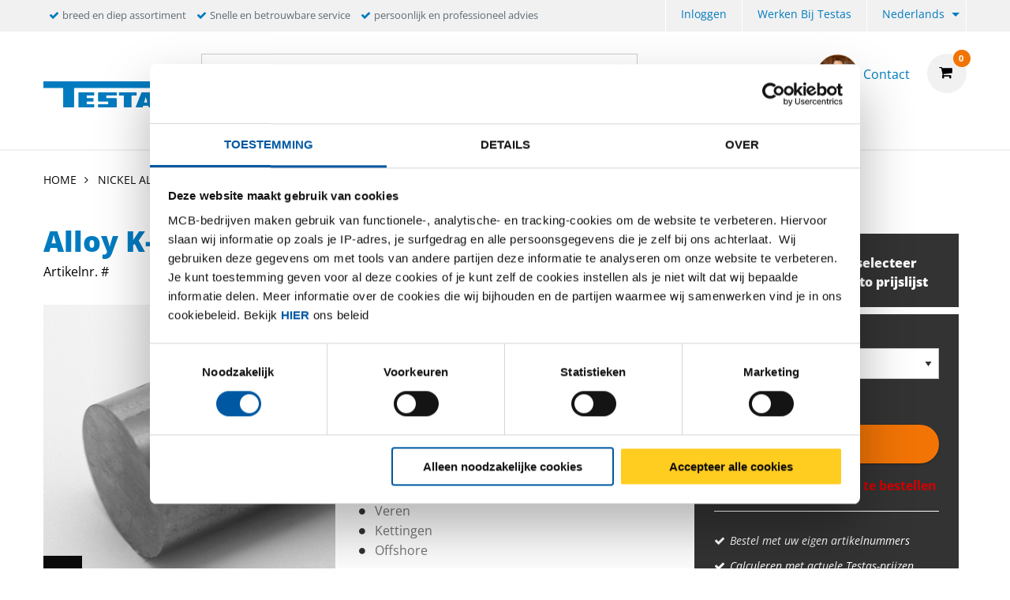

--- FILE ---
content_type: text/html;charset=UTF-8
request_url: https://www.testas.be/nl/nickel-alloys/profiel-staf/rond/alloy-k-500-%282-4375-n05500%29-rond/p/2480-0120
body_size: 15280
content:
<!DOCTYPE html PUBLIC "-//W3C//DTD XHTML 1.0 Transitional//EN" "http://www.w3c.org/TR/xhtml1/DTD/xhtml1-transitional.dtd">
<html prefix="og: http://ogp.me/ns#" class="no-js"><head><title>Alloy K-500 (2.4375/N05500) rond | Testas</title><script src="/wro/392354729485319/js-jquery.js" type="text/javascript"></script><script src="https://maps.googleapis.com/maps/api/js?v=3&amp;key="></script><script src="/wro/392354729485319/js-vendor.js" type="text/javascript"></script><meta content="text/html; charset=UTF-8" http-equiv="Content-Type"/><meta content="IE=edge" http-equiv="X-UA-Compatible"/><meta content="width=device-width, initial-scale=1.0, user-scalable=no" name="viewport"/><meta content="Alloy K-500 (2.4375/N05500) rond | Testas" name="og:title"/><meta content="Alloy K-500 (2.4375/N05500) rond" name="og:description"/><meta content="https://www.testas.be/nl/nickel-alloys/profiel-staf/rond/alloy-k-500-(2-4375-n05500)-rond/p/2480-0120" name="og:url"/><meta content="/medias/mcb-staf-rond-rvsblank.png?context=[base64]" name="og:image"/><meta content="Alloy K-500 (2.4375/N05500) rond" name="description"/><meta content="index,follow" name="robots"/><link href="https://www.testas.be/nl/nickel-alloys/profiel-staf/rond/alloy-k-500-%282-4375-n05500%29-rond/p/2480-0120" rel="canonical"/><link href="https://www.testas.be/fr/alliage-%c3%a0-haute-performance/profil/ronde/alloy-k-500-%282-4375-n05500%29-rond/p/2480-0120" hreflang="fr" rel="alternate"/><link href="//fonts.googleapis.com/css?family=Roboto:400,300italic,400italic,700,700italic" rel="stylesheet"/><link href="//fonts.googleapis.com/css?family=Dosis:400,300,500,600" rel="stylesheet"/><link href="/wro/392354729485319/testas-css.css" type="text/css" rel="stylesheet"/><script type="text/javascript">var csrf_token="9BqjaQgwp013zbnc3yYNLThh1pmqjiTnSccd8BzHqGpUpzeumhfcrZYttxHhRvBw";</script>
<link href="/_ui/desktop/common/images/favicon-testas-32x32.png" media="all" type="image/x-icon" rel="icon"/><script>
                dataLayer = [{"event":"view_item","ecommerce":{"variants":[],"product":"2480-0120","name":"Alloy K-500 (2.4375/N05500) rond","groupedProduct":"2480-0120","isGroupedProduct":true}}];
                dataLayer.push();
            </script><script>(function (w, d, s, l, i) {
                w[l] = w[l] || [];
                w[l].push({
                    'gtm.start':
                        new Date().getTime(), event: 'gtm.js'
                });
                var f = d.getElementsByTagName(s)[0],
                    j = d.createElement(s), dl = l != 'dataLayer' ? '&l=' + l : '';
                j.async = true;
                j.src =
                    '//www.googletagmanager.com/gtm.js?id=' + i + dl;
                f.parentNode.insertBefore(j, f);
            })(window, document, 'script', 'dataLayer', 'GTM-PG5P9KF2');</script><script type="text/javascript" src="/wro/392354729485319/js-analyticsmediator.js"><!-- empty --></script>
</head><body itemtype="http://schema.org/WebPage" itemscope="" role="main" class="page-defaultpdp pageType-ProductPage template-pages-product-productDetailsPage  smartedit-page-uid-defaultpdp smartedit-page-uuid-eyJpdGVtSWQiOiJkZWZhdWx0cGRwIiwiY2F0YWxvZ0lkIjoiVEVTVEFTLUNOVCIsImNhdGFsb2dWZXJzaW9uIjoiT25saW5lIn0= smartedit-catalog-version-uuid-TESTAS-CNT/Online   language-nl"><noscript><iframe style="display:none;visibility:hidden" width="0" height="0" src="//www.googletagmanager.com/ns.html?id=GTM-PG5P9KF2"></iframe></noscript><input value="nl" id="currentLang" type="hidden"/><input value="true" id="gaEnabled" type="hidden"/><div class="main_wrapper" id="page"><div id="saperror">Momenteel werken wij aan onze webportal. Onze excuses voor het ongemak. Neem contact op met onze afdeling Verkoop 03 355 20 60</div><div id="sappricepdperror">Momenteel kan de prijs voor dit artikel niet worden getoond. Probeer het later nog eens of neem contact op met onze afdeling Verkoop 03 355 20 60 of stuur een e-mail naar info@testas.be</div><div id="productonlinepdperror">Dit product is momenteel niet leverbaar.</div><div id="headerinfo"></div><header id="header"><div class="header__top hide-for-small-only"><div class="header__top__metanav row"><div class="metanav__ubr medium-6 large-7 columns"><ul class="menu"><li class="ubr__item "><i class="fa fa-check"></i><p class="t-gray">breed en diep assortiment</p></li><li class="ubr__item show-for-large"><i class="fa fa-check"></i><p class="t-gray">Snelle en betrouwbare service</p></li><li class="ubr__item show-for-large"><i class="fa fa-check"></i><p class="t-gray">persoonlijk en professioneel advies</p></li></ul></div><div class="medium-6 large-5 columns"><ul role="menubar" data-disable-hover="true" data-click-open="true" data-dropdown-menu="msrkg9-dropdown-menu" class="dropdown menu" id="header__metanav"><li class="metanav__login is-down-arrow"></li><li role="menuitem" class="metanav__customer-service"><a href="https://www.mcbgroup.eu/werken-bij-testas/" title="Werken bij Testas">Werken bij Testas</a></li><li aria-label="NL" aria-expanded="false" aria-haspopup="true" role="menuitem" class="metanav__language is-dropdown-submenu-parent is-down-arrow"><a href="#" id="metanav__NL">Nederlands</a><ul id="metanav_lang_list" role="menu" aria-hidden="true" data-submenu="" class="menu submenu is-dropdown-submenu first-sub vertical"><li class="is-submenu-item is-dropdown-submenu-item" role="menuitem"><a href="?lang=fr" id="metanav__FR">Frans</a></li></ul></li></ul></div></div></div><div class="header__main"><div class="row align-middle"><div class="small-4 columns show-for-small-only"><ul id="hamburger" class="menu"><li><a aria-controls="header__navigation" data-toggle="header__navigation"><i class="fa fa-bars"></i><span>MENU</span></a></li></ul></div><div class="small-4 medium-2 columns"><div id="logo"><a href="/nl/"><img data-interchange="[/medias/Testas-RGB.png?context=bWFzdGVyfHMzcHVibGljfDQ5Mjd8aW1hZ2UvcG5nfGFEZ3hMMmd5Wmk4NE9UazJOVGN4T0RRd05UUXlMMVJsYzNSaGN5MVNSMEl1Y0c1bnxmNGU5NWVjMmFmNTRlMTQwNjdiM2E4MzFhODFkOTQ1YTljODhmYzljMzA4MmQzZGY5N2FjYzQ5NDFlYWY0MDk4, small], [/medias/Testas-RGB.png?context=bWFzdGVyfHMzcHVibGljfDQ5Mjd8aW1hZ2UvcG5nfGFEZ3hMMmd5Wmk4NE9UazJOVGN4T0RRd05UUXlMMVJsYzNSaGN5MVNSMEl1Y0c1bnxmNGU5NWVjMmFmNTRlMTQwNjdiM2E4MzFhODFkOTQ1YTljODhmYzljMzA4MmQzZGY5N2FjYzQ5NDFlYWY0MDk4, medium], [/medias/Testas-RGB.png?context=bWFzdGVyfHMzcHVibGljfDQ5Mjd8aW1hZ2UvcG5nfGFEZ3hMMmd5Wmk4NE9UazJOVGN4T0RRd05UUXlMMVJsYzNSaGN5MVNSMEl1Y0c1bnxmNGU5NWVjMmFmNTRlMTQwNjdiM2E4MzFhODFkOTQ1YTljODhmYzljMzA4MmQzZGY5N2FjYzQ5NDFlYWY0MDk4, large]" class="" title="" alt="" src=""/></a></div></div><div class="small-4 columns show-for-small-only"> </div><div class="small-12 medium-10 columns"><div class="row header__main__search"><div class="small-12 medium-6 large-7 columns small-order-2 medium-order-1"><form action="/nl/search"><label class="search_label"><input name="text" id="search" class="float-left" placeholder="Zoeken" type="search"/><a href="#" id="search-icon"><i class="fa fa-search"></i></a></label></form></div><div class="small-12 medium-6 large-5 columns small-order-1 medium-order-2"><div data-href="/cart" id="header__cart"><i class="fa fa-shopping-cart"></i></div><div class="hide-for-small-only" id="header_questions"><a id="header_questions_link" href="/nl/contact"><img data-interchange="[/medias/laughingguy.png?context=[base64], small], [/medias/laughingguy.png?context=[base64], medium], [/medias/laughingguy.png?context=[base64], large]" class="sp_profilepic" title="" alt="" src=""/><dl><dt class="sp_title">Contact</dt><dd data-contactInfoText="{0}" class="sp_telephone"></dd></dl></a></div></div></div><div class="row header__main__navigation"><nav data-toggler=".expanded" id="header__navigation"><ul data-closing-time="2000" data-responsive-menu="accordion medium-dropdown" class="dropdown menu lvl1"><li><a>Producten</a><ul class="menu lvl2 no-visible"><li class="is-active"><a href="/nl/aluminium/c/001001" title="Aluminium">Aluminium</a><ul class="menu lvl3"><li><div class="row"><div class="small-12 medium-4 large-4 columns"><dl class="navigation_bar_links"><dd><a href="/nl/aluminium-platen/c/0010010009" title="Platen">Platen</a><dt class="yCmsComponent">
<a href="/nl/vlak/c/00100100090020" title="Vlak">Vlak</a></dt><dt class="yCmsComponent">
<a href="/nl/tranen/c/00100100090018" title="Tranen">Tranen</a></dt><dt class="yCmsComponent">
<a href="/nl/dessin/c/00100100090005" title="Dessin">Dessin</a></dt><dt class="yCmsComponent">
<a href="/nl/gelakt/c/00100100090032" title="Gelakt">Gelakt</a></dt><dt class="yCmsComponent">
<a href="/nl/geperforeerd/c/00100100090069" title="Geperforeerd">Geperforeerd</a></dt></dd></dl></div><div class="small-12 medium-4 large-4 columns"><dl class="navigation_bar_links"><dd><a href="/nl/aluminium-buizen/c/0010010002" title="Buizen">Buizen</a><dt class="yCmsComponent">
<a href="/nl/rond/c/00100100020002" title="Rond">Rond</a></dt><dt class="yCmsComponent">
<a href="/nl/vierkant/c/00100100020003" title="Vierkant">Vierkant</a></dt><dt class="yCmsComponent">
<a href="/nl/rechthoekig/c/00100100020015" title="Rechthoekig">Rechthoekig</a></dt></dd></dl></div><div class="small-12 medium-4 large-4 columns"><dl class="navigation_bar_links"><dd><a href="/nl/aluminium-profielen-en-staven/c/0010010008" title="Staven">Staven</a><dt class="yCmsComponent">
<a href="/nl/rond/c/00100100080002" title="Rond">Rond</a></dt><dt class="yCmsComponent">
<a href="/nl/vierkant/c/00100100080003" title="Vierkant">Vierkant</a></dt><dt class="yCmsComponent">
<a href="/nl/plat/c/00100100080001" title="Plat">Plat</a></dt><dt class="yCmsComponent">
<a href="/nl/zeskant/c/00100100080004" title="Zeskant">Zeskant</a></dt></dd></dl><dl class="navigation_bar_links"><dd><a href="/nl/aluminium-profielen-en-staven/c/0010010008" title="Profielen">Profielen</a><dt class="yCmsComponent">
<a href="/nl/hoek/c/00100100080011" title="Hoek">Hoek</a></dt><dt class="yCmsComponent">
<a href="/nl/t/c/00100100080017" title="T profiel">T profiel</a></dt><dt class="yCmsComponent">
<a href="/nl/u/c/00100100080019" title="U profiel">U profiel</a></dt><dt class="yCmsComponent">
<a href="/nl/z/c/00100100080022" title="Z profiel">Z profiel</a></dt></dd></dl></div></div></li></ul></li><li class=""><a href="/nl/rvs/c/001002" title="RVS">RVS</a><ul class="menu lvl3"><li><div class="row"><div class="small-12 medium-4 large-4 columns"><dl class="navigation_bar_links"><dd><a href="/nl/rvs-platen/c/0010020009" title="Platen">Platen</a><dt class="yCmsComponent">
<a href="/nl/vlak/c/00100200090020" title="Vlak">Vlak</a></dt><dt class="yCmsComponent">
<a href="/nl/tranen/c/00100200090018" title="Tranen">Tranen</a></dt><dt class="yCmsComponent">
<a href="/nl/dessin/c/00100200090005" title="Dessin">Dessin</a></dt><dt class="yCmsComponent">
<a href="/nl/geslepen/c/00100200090115" title="Geslepen">Geslepen</a></dt><dt class="yCmsComponent">
<a href="/nl/geperforeerd/c/00100200090069" title="Geperforeerd">Geperforeerd</a></dt></dd></dl><dl class="navigation_bar_links"><dd></dd></dl></div><div class="small-12 medium-4 large-4 columns"><dl class="navigation_bar_links"><dd><a href="/nl/rvs-buizen/c/0010020002" title="Buizen">Buizen</a><dt class="yCmsComponent">
<a href="/nl/rond/c/00100200020002" title="Rond">Rond</a></dt><dt class="yCmsComponent">
<a href="/nl/vierkant/c/00100200020003" title="Vierkant">Vierkant</a></dt><dt class="yCmsComponent">
<a href="/nl/rechthoekig/c/00100200020015" title="Rechthoekig">Rechthoekig</a></dt></dd></dl></div><div class="small-12 medium-4 large-4 columns"><dl class="navigation_bar_links"><dd><a href="/nl/rvs-profielen-en-staven/c/0010020008" title="Staven">Staven</a><dt class="yCmsComponent">
<a href="/nl/rond/c/00100200080002" title="Rond">Rond</a></dt><dt class="yCmsComponent">
<a href="/nl/vierkant/c/00100200080003" title="Vierkant">Vierkant</a></dt><dt class="yCmsComponent">
<a href="/nl/plat/c/00100200080001" title="Plat">Plat</a></dt><dt class="yCmsComponent">
<a href="/nl/zeskant/c/00100200080004" title="Zeskant">Zeskant</a></dt></dd></dl><dl class="navigation_bar_links"><dd><a href="/nl/rvs/rvs-profielen-en-staven/c/0010020008" title="Profielen">Profielen</a><dt class="yCmsComponent">
<a href="/nl/hoek/c/00100200080011" title="Hoek">Hoek</a></dt><dt class="yCmsComponent">
<a href="/nl/t/c/00100200080017" title="T profiel">T profiel</a></dt></dd></dl></div></div></li></ul></li><li class=""><a href="/nl/staal/c/001003" title="Staal">Staal</a><ul class="menu lvl3"><li><div class="row"><div class="small-12 medium-4 large-4 columns"><dl class="navigation_bar_links"><dd><a href="/nl/stalen-profielen-en-staven/c/0010030008" title="Staven">Staven</a><dt class="yCmsComponent">
<a href="/nl/rond/c/00100300080002" title="Rond">Rond</a></dt><dt class="yCmsComponent">
<a href="/nl/plat/c/00100300080001" title="Plat">Plat</a></dt><dt class="yCmsComponent">
<a href="/nl/vierkant/c/00100300080003" title="Vierkant">Vierkant</a></dt></dd></dl></div><div class="small-12 medium-4 large-4 columns"><dl class="navigation_bar_links"><dd><a href="/nl/staal-blanke-profielen-en-staven/c/0010030011" title="Blanke Profielen en Staven">Blanke Profielen en Staven</a><dt class="yCmsComponent">
<a href="/nl/rond/c/00100300110002" title="Rond">Rond</a></dt><dt class="yCmsComponent">
<a href="/nl/vierkant/c/00100300110003" title="Vierkant">Vierkant</a></dt><dt class="yCmsComponent">
<a href="/nl/zeskant/c/00100300110004" title="Zeskant">Zeskant</a></dt><dt class="yCmsComponent">
<a href="/nl/plat/c/00100300110001" title="Plat">Plat</a></dt></dd></dl></div></div></li></ul></li><li class=""><a href="/nl/koper/c/001004" title="Koper">Koper</a><ul class="menu lvl3"><li><div class="row"><div class="small-12 medium-4 large-4 columns"><dl class="navigation_bar_links"><dd><a href="/nl/koper-platen/c/0010040009" title="Platen">Platen</a><dt class="yCmsComponent">
<a href="/nl/vlak/c/00100400090020" title="Vlak">Vlak</a></dt></dd></dl></div><div class="small-12 medium-4 large-4 columns"><dl class="navigation_bar_links"><dd><a href="/nl/koper-buizen/c/0010040002" title="Buizen">Buizen</a><dt class="yCmsComponent">
<a href="/nl/rond/c/00100400020002" title="Rond">Rond</a></dt></dd></dl></div><div class="small-12 medium-4 large-4 columns"><dl class="navigation_bar_links"><dd><a href="/nl/koper-profielen-en-staven/c/0010040008" title="Staven">Staven</a><dt class="yCmsComponent">
<a href="/nl/rond/c/00100400080002" title="Rond">Rond</a></dt><dt class="yCmsComponent">
<a href="/nl/vierkant/c/00100400080003" title="Vierkant">Vierkant</a></dt><dt class="yCmsComponent">
<a href="/nl/plat/c/00100400080001" title="Plat">Plat</a></dt></dd></dl></div></div></li></ul></li><li class=""><a href="/nl/messing/c/001005" title="Messing">Messing</a><ul class="menu lvl3"><li><div class="row"><div class="small-12 medium-4 large-4 columns"><dl class="navigation_bar_links"><dd><a href="/nl/messing-platen/c/0010050009" title="Platen">Platen</a><dt class="yCmsComponent">
<a href="/nl/vlak/c/00100500090020" title="Vlak">Vlak</a></dt></dd></dl></div><div class="small-12 medium-4 large-4 columns"><dl class="navigation_bar_links"><dd><a href="/nl/messing-buizen/c/0010050002" title="Buizen">Buizen</a><dt class="yCmsComponent">
<a href="/nl/rond/c/00100500020002" title="Rond">Rond</a></dt></dd></dl></div><div class="small-12 medium-4 large-4 columns"><dl class="navigation_bar_links"><dd><a href="/nl/messing-profielen-en-staven/c/0010050008" title="Staven">Staven</a><dt class="yCmsComponent">
<a href="/nl/rond/c/00100500080002" title="Rond">Rond</a></dt><dt class="yCmsComponent">
<a href="/nl/vierkant/c/00100500080003" title="Vierkant">Vierkant</a></dt><dt class="yCmsComponent">
<a href="/nl/plat/c/00100500080001" title="Plat">Plat</a></dt><dt class="yCmsComponent">
<a href="/nl/zeskant/c/00100500080004" title="Zeskant">Zeskant</a></dt></dd></dl><dl class="navigation_bar_links"><dd><a href="/nl/messing/messing-profielen-en-staven/c/0010050008" title="Profielen">Profielen</a><dt class="yCmsComponent">
<a href="/nl/hoek/c/00100500080011" title="Hoek">Hoek</a></dt><dt class="yCmsComponent">
<a href="/nl/u/c/00100500080019" title="U profiel">U profiel</a></dt></dd></dl></div></div></li></ul></li><li class=""><a href="/nl/brons/c/001017" title="Brons">Brons</a><ul class="menu lvl3"><li><div class="row"><div class="small-12 medium-4 large-4 columns"><dl class="navigation_bar_links"><dd><a href="/nl/bus/c/0010170003" title="Bus">Bus</a><dt class="yCmsComponent">
<a href="/nl/rond/c/00101700030002" title="Rond">Rond</a></dt></dd></dl></div><div class="small-12 medium-4 large-4 columns"><dl class="navigation_bar_links"><dd><a href="/nl/profiel-staf/c/0010170008" title="Staven">Staven</a><dt class="yCmsComponent">
<a href="/nl/rond/c/00101700080002" title="Rond">Rond</a></dt><dt class="yCmsComponent">
<a href="/nl/vierkant/c/00101700080003" title="Vierkant">Vierkant</a></dt></dd></dl></div></div></li></ul></li></ul></li><li><a>Services</a><ul class="menu lvl2 no-visible"><li class="is-active"><a href="/nl/serviceCustomization" title="Maatwerk">Maatwerk</a><ul class="menu lvl3"><li><div class="row"><div class="small-12 medium-4 large-4 columns"><dl class="navigation_bar_links"><dd><a href="https://content.testas.be/nl/verspanen" title="Verspaning">Verspaning</a></dd></dl><dl class="navigation_bar_links"><dd><a href="https://content.testas.be/nl/aluminium-gevelbouw" title="Gevelbouw">Gevelbouw</a></dd></dl><dl class="navigation_bar_links"><dd><a href="https://content.testas.be/nl/aluminium-plaat-op-maat" title="Plaat op maat">Plaat op maat</a></dd></dl></div></div></li></ul></li><li class=""><a href="/nl/serviceLogistics" title="Logistiek">Logistiek</a></li><li class=""><a href="/nl/serviceAdvice" title="Advies">Advies</a><ul class="menu lvl3"><li><div class="row"><div class="small-12 medium-4 large-4 columns"><dl class="navigation_bar_links"><dd><a href="/nl/productadvies" title="Productadvies">Productadvies</a></dd></dl></div></div></li></ul></li><li class=""><a href="/nl/downloads" title="Documentatie">Documentatie</a></li><li class=""><a href="/nl/DoP" title="DoP">DoP</a></li></ul></li><li><a href="/nl/Digitalisering" class="arrow_link" title="Digitalisering">Digitalisering</a><ul class="menu lvl2 no-visible"><li class="is-active"><a href="/nl/SCSN" title="SCSN">SCSN</a></li><li class=""><a href="/nl/edi" title="EDI">EDI</a></li><li class=""><a href="/nl/webservices" class="arrow_link" title="Webservices">Webservices</a></li><li class=""><a href="/nl/vmi" title="VMI">VMI</a></li></ul></li><li><a href="https://content.testas.be/nl/duurzaamheid" title="Duurzaamheid">Duurzaamheid</a><ul class="menu lvl2 no-visible"><li class="is-active"><a href="https://content.testas.be/nl/core-co2-gereduceerde-metalen" title="CORE: CO2 gereduceerde metalen">CORE: CO2 gereduceerde metalen</a></li><li class=""><a href="https://content.testas.be/nl/product-carbon-footprint" title="PCF: Product Carbon Footprint">PCF: Product Carbon Footprint</a></li><li class=""><a href="https://content.testas.be/nl/wood4wood-palletrecycling" title="Wood4Wood: Palletrecycling">Wood4Wood: Palletrecycling</a></li></ul></li><li><a>Over Testas</a><ul class="menu lvl2 no-visible"><li class="is-active"><a href="/nl/overons" title="Over ons">Over ons</a></li><li class=""><a href="/nl/newsoverview" title="Nieuws">Nieuws</a></li><li class=""><a href="/nl/blogoverview" title="Blogs">Blogs</a></li><li class=""><a href="/nl/branches" title="Branches">Branches</a></li><li class=""><a href="/nl/geschiedenis" title="Geschiedenis">Geschiedenis</a></li><li class=""><a href="/nl/mcb-bedrijven" title="MCB-bedrijven">MCB-bedrijven</a></li><li class=""><a href="/nl/contact" title="Contact">Contact</a></li><li class=""><a href="/nl/klantenservice" title="Klantenservice">Klantenservice</a></li></ul></li></ul><ul data-closing-time="2000" data-responsive-menu="accordion medium-dropdown" class="dropdown menu mymcb"></ul><ul id="mobile__metanav" class="show-for-small-only"><li id="mobile__metanav__login__placeholder"></li><li id="mobile__metanav__customer"><a href="https://www.mcbgroup.eu/werken-bij-testas/" title="Werken bij Testas">Werken bij Testas</a></li><li id="mobile__metanav__language"><select><option data-url="?lang=fr" value="fr">Frans</option><option selected="selected" data-url="?lang=nl" value="nl">Nederlands</option></select></li></ul></nav></div></div></div></div></header><script>
            let pdpData = {"variantDataMap":{},"variationAttributes":["length","diameter"],"dictionary":{"core":{"core_selector_option_placeholder":"-","core_selector_title":"CORE-variant (optioneel)"},"staffelheaderprice":{"KGM":"kg)","PCE":"stuk)","EUR":"stuk)","MTR":"meter)","per":"Prijs (per"},"variationattributetitle":{"radius_1":"Selecteer radius 1:","dn_size":"Selecteer DN maat:","thickness":"Selecteer dikte:","perforation_shape":"Selecteer vorm:","length_fitting":"Selecteer lengte:","outside_diameter_tube":"Selecteer buitendiameter Tube:","length":"Selecteer lengte:","outside_diameter_hose_connection":"Selecteer buitendiameter slangaansluiting:","outside_diameter_flange":"Selecteer buitendiameter flens:","degrees":"Selecteer graden:","perforation_pitch":"Selecteer steek:","thickness_in_sch":"Selecteer dikte in sch:","diameter":"Selecteer diameter:","outside_diameter_2":"Selecteer buitendiameter 2:","perforation_size":"Selecteer afmeting:","outside_diameter_1":"Selecteer buitendiameter:","thickness_1":"Selecteer dikte:","width":"Selecteer breedte:","inch_size_outside_diameter_1":"Selecteer buitendiameter (Inch):","inch_size_outside_diameter_2":"Selecteer buitendiameter (Inch) 2:","thickness_flange":"Selecteer dikte flens:","pressure_stage":"Selecteer druktrap:","height":"Selecteer hoogte:"},"variationattributetitlesingleoption":{"radius_1":"Radius:","dn_size":"DN maat:","thickness":"Dikte:","perforation_shape":"Selecteer vorm:","outside_diameter_tube":"Buitendiameter:","length_fitting":"Lengte:","length":"Lengte:","outside_diameter_hose_connection":"Buitendiameter slangaansluiting:","outside_diameter_flange":"Buitendiameter flens:","degrees":"Graden:","perforation_pitch":"Selecteer steek:","thickness_in_sch":"Dikte in sch:","diameter":"Diameter:","outside_diameter_2":"Buitendiameter 2:","perforation_size":"Selecteer afmeting:","outside_diameter_1":"Buitendiameter:","thickness_1":"Dikte:","width":"Breedte:","inch_size_outside_diameter_1":"Buitendiameter (Inch):","inch_size_outside_diameter_2":"Buitendiameter (Inch) 2:","thickness_flange":"Dikte flens:","pressure_stage":"Druktrap:","height":"Hoogte:"},"stockstatus":{"1":"stockAvailable","2":"stockLimited","3":"stockOut"},"variationattributefirstoption":{"radius_1":"Selecteer radius 1","dn_size":"Selecteer DN maat","thickness":"Selecteer dikte","perforation_shape":"Selecteer vorm","outside_diameter_tube":"Selecteer buitendiameter Tube","length_fitting":"Selecteer lengte","length":"Selecteer lengte","outside_diameter_hose_connection":"Selecteer buitendiameter slangaansluiting","outside_diameter_flange":"Selecteer buitendiameter flens","degrees":"Selecteer graden","perforation_pitch":"Selecteer steek","thickness_in_sch":"Selecteer dikte in sch","diameter":"Selecteer diameter","outside_diameter_2":"Selecteer buitendiameter 2","perforation_size":"Selecteer afmeting","outside_diameter_1":"Selecteer buitendiameter","thickness_1":"Selecteer dikte","width":"Selecteer breedte","inch_size_outside_diameter_1":"Selecteer buitendiameter (Inch)","inch_size_outside_diameter_2":"Selecteer buitendiameter (Inch) 2","thickness_flange":"Selecteer dikte flens","pressure_stage":"Selecteer druktrap","height":"Selecteer hoogte"},"stock":{"1":"Product op voorraad","2":"Controleer de levertijd in de winkelwagen","3":"Controleer de levertijd in de winkelwagen"},"staffelheaderquantity":{"KGM":"Aantal (in kg)","EUR":"Totaalbedrag (in euro)","PCE":"Aantal (in stuks)","MTR":"Aantal (in meter)"},"operation":{"unit":"Stuks","otherLength":"Op maat gezaagd"}},"baseProductCode":"2480-0120","productCode":"2480-0120"};
            let deliveryFullLength = false;
            let operationPossible = false;
            let sustainable = false;
        </script><div ng-model="variantObject" ng-controller="pdpVariantAngularController" ng-app="pdpVariantSelectApp" id="main_content" class="pdp"><div class="row fullborder-top expanded"></div><nav role="navigation" id="breadcrumbs" class="row column"><ul class="breadcrumbs"><li><a rel="home" href="/nl/">Home</a><i class="fa fa-angle-right"></i></li><li itemscope="true" itemtype="http://data-vocabulary.org/Breadcrumb"><a href="/nl/nickel-alloys/c/001018" itemprop="url"><span itemprop="title">Nickel Alloys</span></a><i class="fa fa-angle-right"></i></li><li itemscope="true" itemtype="http://data-vocabulary.org/Breadcrumb"><a href="/nl/nickel-alloys/profiel-staf/c/0010180008" itemprop="url"><span itemprop="title">Profiel/staf</span></a><i class="fa fa-angle-right"></i></li><li itemscope="true" itemtype="http://data-vocabulary.org/Breadcrumb"><a href="/nl/nickel-alloys/profiel-staf/rond/c/00101800080002" itemprop="url"><span itemprop="title">Rond</span></a><i class="fa fa-angle-right"></i></li><li itemscope="true" itemtype="http://data-vocabulary.org/Breadcrumb" class="disabled"><meta content="/nl/nickel-alloys/profiel-staf/rond/alloy-k-500-%282-4375-n05500%29-rond/p/2480-0120" itemprop="url"/><span itemprop="title">Alloy K-500 (2.4375/N05500) rond</span></li></ul></nav><div class="row"><div id="message_bar" class="small-12"></div><div id="pdp_header" class="small-12 medium-12 large-8 columns pdp__header"><h1 class="blue">Alloy K-500 (2.4375/N05500) rond</h1><span class="hidden" id="variantProductCodeFromURL"></span><div class="article_nr"><span>Artikelnr. #</span><span class="article_nr ng-cloak" id="article_nr">
                            {{productData.selectedProduct.productCode}}
                        </span></div><div class="article_nr js-customer_article_nr hidden"><span>Uw artikelnr. # </span><span class="article_nr ng-cloak" id="customer_article_nr"></span></div></div><div id="pdp__media" class="large-8 medium-6 small-12 columns"><div class="row"><div id="pdp__media__img" class="large-6 medium-12 small-12 columns"><div data-big="/medias/mcb-staf-rond-rvsblank.png?context=[base64]" id="pdp__media__img--wrapper"><img data-interchange="[/medias/mcb-staf-rond-rvsblank.png?context=[base64], small], [/medias/mcb-staf-rond-rvsblank.png?context=[base64], medium], [/medias/mcb-staf-rond-rvsblank.png?context=[base64], large]" alt="Alloy K-500 (2.4375/N05500) rond"/><i class="fa fa-expand"></i></div><div class="pdp__image_unreal">*Productfoto kan afwijken van de werkelijkheid</div><div id="pdp__media__img--thumbs"><ul><li class="pdp__media__thumb active" data-big="/medias/mcb-staf-rond-rvsblank.png?context=[base64]" data-normal="/medias/mcb-staf-rond-rvsblank.png?context=[base64]"><a><img data-interchange="[/medias/mcb-staf-rond-rvsblank.png?context=[base64], small], [/medias/mcb-staf-rond-rvsblank.png?context=[base64], medium], [/medias/mcb-staf-rond-rvsblank.png?context=[base64], large]" alt="Alloy K-500 (2.4375/N05500) rond"/></a></li></ul></div><div id="zoomImgModal" class="reveal large"><div class="zoomImgWrapper"><img src="" alt=""/></div><div class="videoWrapper"><iframe allowfullscreen=""></iframe></div><button data-close="" type="button" aria-label="Close modal" class="close-button"><span aria-hidden="true">×</span></button></div></div><div class="large-6 medium-12 small-12 columns service_support_sidebox"><div class="show-for-medium"><div class="row column service_support_sidebox--support mb-10"><div class="small-8 columns"><dl><dt>Service & Support</dt><dd><i class="fa fa-phone"></i><span class="sp_telephone"> +3233552060</span><br/><a href="mailto:info@testas.be" class="mail sp_email">info@testas.be</a></dd></dl><dl class="mb-0"><dt class="mb-0 roboto14 sp_name"><b>Online Sales</b></dt></dl></div><div class="small-4 columns relative"><img data-interchange="[/medias/Thibaut-Bomhals-4-.png?context=[base64], small], [/medias/Thibaut-Bomhals-4-.png?context=[base64], medium], [/medias/Thibaut-Bomhals-4-.png?context=[base64], large]" class="sp_profilepic" title="" alt="" src=""/></div></div><div class="custom__icons"></div></div><div class="pdp__product_description"><h4>Productomschrijving</h4><div class="bulleted_list bulleted_list--color-blue"><ul>
	<li>Pompen en afsluiters </li>

	<li>Bevestigingsmiddelen</li>

	<li>Veren</li>

	<li>Kettingen</li>

	<li>Offshore</li>

</ul></div><a target="_self" href="#pdp__product_description_extensive">Lees meer</a></div><p class="pdp_legal_text show-for-medium">Getoonde prijzen zijn exclusief BTW, onder voorbehoud en afhankelijk van uw totale bestelling. De prijzen, toeslagen (evt. certificaatkosten, orderbijdrage etc.) en totalen ziet u terug in de winkelwagen.</p><div ng-show="productData.staffelObjects.length &gt; 0" id="pdpStaffelDiscountTable" class="staffelkorting ng-cloak show-for-medium"><h4>Uw staffelkorting</h4><table><tbody><tr><th class="text-left">
                                            {{productData.staffelHeaderQuantity}}
                                        </th><th class="text-right">
                                            {{productData.staffelHeaderPrice}}
                                        </th></tr><tr ng-repeat="staffel in productData.staffelObjects"><td>{{staffel.minQuantity}} - {{(productData.staffelObjects[$index + 1].minQuantity) ? (productData.staffelObjects[$index + 1].minQuantity) : "..."}}</td><td class="text-right"><b>{{staffel.formattedValue}}</b></td></tr></tbody></table></div></div></div></div><div id="pdp__configuration" class="large-4 medium-6 small-12 columns ng-cloak" ng-init="loadPrices(&apos;1&apos;)"><div class="wrapper"><span ng-show="showPdpNotOrderable"><div ng-show="true" class="pdp_error">Dit product kan niet online besteld worden, voor meer informatie kunt u afdeling Verkoop contacteren.</div></span><span ng-show="noFiltersSelected()" class="t-bold">Verfijn uw selectie of selecteer een product uit de bruto prijslijst</span><span ng-show="filtersSelectedWithDuplicateVariantValues()">Er zijn meerdere producten die aan deze selectie voldoen, gelieve een product uit de bruto prijslijst te selecteren</span><span ng-hide="showPdpNotOrderable"><div ng-repeat="variation in variationAttributes"><span ng-if="(initialDataMap[variation].length) == 1"><span data-urlvalue="{{variantDataMap[variation][0].value}}" data-url="{{variation}}" class="crossSellVariable"><h4>{{dictionary['variationattributetitlesingleoption'][variation]}} {{variantDataMap[variation][0].name}}</h4></span></span><span ng-if="(initialDataMap[variation].length) &gt; 1">
                    {{dictionary['variationattributetitle'][variation]}} <select data-url="{{variation}}" ng-options="i.value as i.name for i in variantDataMap[variation]" ng-model="formData.variationData[variation]" id="pdp_select_property_{{variation}}"><option data-urlvalue="{{dictionary[&apos;variationattributefirstoption&apos;][variation]}}" data-url="{{variation}}" value="">
                        {{dictionary['variationattributefirstoption'][variation]}}
                    </option></select></span></div><div ng-show="operation" class="pdp_adjust_foldout" id="pdp_adjust_foldout"><div id="paf_length" class="row collapse mt-20 align-middle"><div class="columns small-12 medium-12 large-12"><label class="pdp_select"><span>Lengte (mm):</span><input ng-blur="markLengthDirty()" min="1" placeholder="mm" id="pdp_property_adjust_length" step="1" ng-pattern="/^[0-9]{1,7}(\.[0-9]{1,2})?$/" ng-change="lengthChanged()" type="number" ng-model="operation.length"/></label><span ng-show="showLengthError()" class="length-error">Ongeldige lengte</span></div><div class="columns small-12 medium-12 large-12 text-right"><button id="pdp_adjust_validate" class="button yellow ml-10" ng-disabled="toleranceDisabled()" ng-click="retrieveTolerances()">Bevestig</button></div></div><div id="paf_text" class="row collapse mt-20"><div class="columns small-12"><p ng-show="operation.tolerances" class="paf_tolerance">Lengtetolerantie {{operation.minTolerance}} {{operation.toleranceUnit.name}} / + {{operation.maxTolerance}} {{operation.toleranceUnit.name}}</p></div><div ng-show="operation &amp;&amp; productData.selectedProduct.completeLengthCalculated" class="columns small-12"><p class="paf_tolerance">Het regeltotaal wordt bepaald op basis van het benodigde aantal volledige handelslengtes.</p></div><div ng-show="operation &amp;&amp; productData.selectedProduct.deliveryFullLength" class="columns small-12"><p class="paf_tolerance">Reststukken worden meegeleverd.</p></div><div ng-show="operation &amp;&amp; !productData.selectedProduct.deliveryFullLength &amp;&amp; productData.selectedProduct.completeLengthCalculated" class="columns small-12"><p class="paf_tolerance">Reststukken worden niet meegeleverd.</p></div><div ng-show="operation &amp;&amp; productData.selectedProduct.completeLengthCalculated" class="columns small-12"><p class="paf_tolerance">Bij vragen neem contact op met onze verkoopafdeling.</p></div><div class="columns small-12"><p ng-show="operation.tolerances">Wenst u een andere tolerantie? Plaats het product in de winkelwagen en vraag een offerte aan bij onze Verkoop afdeling.</p></div></div></div><div ng-show="operationSelectedLoggedOut" class="pdp_adjust_foldout" id="pdp_adjust_foldout"><div class="columns small-12 mt-10"><p>Gelieve eerst in te loggen voordat u een afwijkende lengte kunt selecteren.</p></div></div><span ng-show="showClearFormButton"><a ng-click="clearFormSelection()" id="clearformselection">Formulier leegmaken<i class="pl-5 fa fa-times"></i></a></span><hr class="large_divider"></hr><form id="pdp_form"><input value="{{productData.selectedProduct.productCode}}" name="productCodePost" id="variant-code" type="hidden"/><div ng-show="productData.selectedProduct.sustainable &amp;&amp; productData.selectedProduct"><div class="row collapse mt-20"><span>{{dictionary['core']['core_selector_title']}}</span><span ng-show="productData.selectedProduct.sustainable" title="CO2-gereduceerde metalen, <u>bekijk de webpagina voor meer informatie</u>." data-allow-html="true" aria-hidden="true" data-disable-hover="false" class="right bottom" aria-haspopup="true" data-tooltip="true"><a class="inherit-color" target="_blank" href="https://content.testas.be/nl/core-co2-gereduceerde-metalen"><i class="fa fa-info-circle pt-5 font16"></i></a></span><select ng-options="type as type.label for type in productData.selectedProduct.coreProductTypes track by type.value" ng-model="formData.coreType" name="coreType" id="pdp_select_property_core_type"><option value=""> {{dictionary['core']['core_selector_option_placeholder']}} </option></select></div></div><label ng-show="productData.selectedProduct.sustainable &amp;&amp; productData.selectedProduct"><input name="pcf" data-has-subscription="false" id="pcf_checkbox" class="mcb-checkbox show-for-sr" type="checkbox"/><span class="checkbox-mark"></span><span class="checkbox-text">PCF-certificaat toevoegen</span><span ng-show="productData.selectedProduct.sustainable" title="Product Carbon Footprint – <u>bekijk de webpagina voor meer informatie</u>." data-allow-html="true" aria-hidden="true" data-disable-hover="false" class="right bottom js-pcf-icon-tooltip" aria-haspopup="true" data-tooltip="true"><a class="inherit-color" target="_blank" href="https://content.testas.be/nl/product-carbon-footprint"><i class="fa fa-info-circle font14"></i></a></span><span ng-show="productData.selectedProduct.sustainable" title="Als u CORE selecteert, is de PCF-selectie overbodig, tenzij u een PCF-abonnement hebt." data-allow-html="true" aria-hidden="true" data-disable-hover="false" class="right bottom js-pcf-warning-tooltip hide" aria-haspopup="true" data-tooltip="true"><span class="inherit-color"><i class="fa fa-warning font14"></i></span></span></label><label ng-show="productData.selectedProduct.certificateType"><input name="certificate" id="certificate_checkbox" class="mcb-checkbox show-for-sr" type="checkbox"/><span class="checkbox-mark"></span><span class="checkbox-text">{{productData.selectedProduct.certificateMessage}} </span></label><div class="row collapse mt-20"><div class="columns small-10 medium-5"><label class="pdp_select pdp_select_quantity wrongQuantity"><span>Aantal:</span><input name="qty" placeholder="1" ng-model="formData.quantity" class="require_number" id="pdp_select_quantity" type="number"/></label></div><div class="columns small-14 medium-7"><label ng-show="!operation" class="pdp_select pdp_select_unit"><span>Eenheid:</span><input value="{{formData.unit.code}}" name="unit" type="hidden"></input><select ng-options="salesUnit as salesUnit.name for salesUnit in productData.selectedProduct.salesUnits" ng-model="formData.unit" id="pdp_select_unit"></select></label><label ng-show="operation" class="pdp_select pdp_select_unit"><span>Eenheid:</span><select id="pdp_select_unit_operation"><option value="{{productData.orderUnit.name}}">{{productData.orderUnit.name}}</option></select></label></div><span ng-show="quantityNotValid" class="wrongQuantity">U kunt enkel bestellen in een veelvoud van
                        {{productData.selectedProduct.minOrderQuantity}}
                        {{productData.selectedProduct.deliveryUnit}}
                        </span><div ng-show="!operation"><div ng-show="productData.staffelUnit.code === &apos;EUR&apos;"><span ng-show="productData.calculatedStaffelQuantity" class="pdp_price_total">Totaal:
                            {{productData.staffelUnit.name}} {{productData.calculatedStaffelQuantity}} <span title="Het getoonde aantal van de fabrieksverpakking is een indicatie, we leveren met de gebruikelijke hoeveelheidstoleranties en dit kan dus afwijken van deze hoeveelheid." data-tooltip="true" class="right top"><i class="fa fa-info-circle pl-0 pt-5 font15 grey"></i></span></span></div><div ng-show="formData.unit.code === &apos;PCE&apos; &amp;&amp; productData.staffelUnit.code !== &apos;EUR&apos;"><span ng-show="productData.calculatedStaffelQuantity" class="pdp_price_total">Totaal:<div ng-show="productData.calculatedStaffelQuantityMetres &gt; 0">
                                {{productData.calculatedStaffelQuantity}} {{productData.staffelUnit.name}} | {{productData.calculatedStaffelQuantityMetres}} Meter <span title="Het getoonde aantal van de fabrieksverpakking is een indicatie, we leveren met de gebruikelijke hoeveelheidstoleranties en dit kan dus afwijken van deze hoeveelheid." data-tooltip="true" class="right top"><i class="fa fa-info-circle pl-0 pt-5 font15 grey"></i></span></div><div ng-show="productData.calculatedStaffelQuantityMetres === 0">
                                   {{productData.calculatedStaffelQuantity}} {{productData.staffelUnit.name}} <span title="Het getoonde aantal van de fabrieksverpakking is een indicatie, we leveren met de gebruikelijke hoeveelheidstoleranties en dit kan dus afwijken van deze hoeveelheid." data-tooltip="true" class="right top"><i class="fa fa-info-circle pl-0 pt-5 font15 grey"></i></span></div></span></div><div ng-show="formData.unit.code === &apos;PK&apos;"><span ng-show="productData.calculatedStaffelQuantity " class="pdp_price_total">Totaal:<div ng-show="productData.calculatedStaffelQuantityPieces &gt; 0">
                                 {{productData.calculatedStaffelQuantity}} {{productData.staffelUnit.name}} | {{productData.calculatedStaffelQuantityPieces}} Stuks <span title="Het getoonde aantal van de fabrieksverpakking is een indicatie, we leveren met de gebruikelijke hoeveelheidstoleranties en dit kan dus afwijken van deze hoeveelheid." data-tooltip="true" class="right top"><i class="fa fa-info-circle pl-0 pt-5 font15 grey"></i></span></div><div ng-show="productData.calculatedStaffelQuantityPieces === 0">
                                    {{productData.calculatedStaffelQuantity}} {{productData.staffelUnit.name}} <span title="Het getoonde aantal van de fabrieksverpakking is een indicatie, we leveren met de gebruikelijke hoeveelheidstoleranties en dit kan dus afwijken van deze hoeveelheid." data-tooltip="true" class="right top"><i class="fa fa-info-circle pl-0 pt-5 font15 grey"></i></span></div></span></div><div ng-show="formData.unit.code === &apos;BDL&apos;"><span ng-show="productData.calculatedStaffelQuantity" class="pdp_price_total">Totaal:<div ng-show="productData.calculatedStaffelQuantityPieces &gt; 0 &amp;&amp; productData.calculatedStaffelQuantityPieces &gt; 0 ">
                                {{productData.calculatedStaffelQuantity}} {{productData.staffelUnit.name}} | {{productData.calculatedStaffelQuantityMetres}} Meter  | {{productData.calculatedStaffelQuantityPieces}} Stuks <span title="Het getoonde aantal van de fabrieksverpakking is een indicatie, we leveren met de gebruikelijke hoeveelheidstoleranties en dit kan dus afwijken van deze hoeveelheid." data-tooltip="true" class="right top"><i class="fa fa-info-circle pl-0 pt-5 font15 grey"></i></span></div><div ng-show="productData.calculatedStaffelQuantityMetres &gt;0 &amp;&amp; productData.calculatedStaffelQuantityPieces === 0">
                                {{productData.calculatedStaffelQuantity}} {{productData.staffelUnit.name}} | {{productData.calculatedStaffelQuantityMetres}} Meter <span title="Het getoonde aantal van de fabrieksverpakking is een indicatie, we leveren met de gebruikelijke hoeveelheidstoleranties en dit kan dus afwijken van deze hoeveelheid." data-tooltip="true" class="right top"><i class="fa fa-info-circle pl-0 pt-5 font15 grey"></i></span></div><div ng-show="productData.calculatedStaffelQuantityMetres === 0 &amp;&amp; productData.calculatedStaffelQuantityPieces &gt;0">
                                {{productData.calculatedStaffelQuantity}} {{productData.staffelUnit.name}} | {{productData.calculatedStaffelQuantityPieces}} Stuks <span title="Het getoonde aantal van de fabrieksverpakking is een indicatie, we leveren met de gebruikelijke hoeveelheidstoleranties en dit kan dus afwijken van deze hoeveelheid." data-tooltip="true" class="right top"><i class="fa fa-info-circle pl-0 pt-5 font15 grey"></i></span></div><div ng-show="productData.calculatedStaffelQuantityMetres === 0 &amp;&amp; productData.calculatedStaffelQuantityPieces === 0">
                                     {{productData.calculatedStaffelQuantity}} {{productData.staffelUnit.name}} <span title="Het getoonde aantal van de fabrieksverpakking is een indicatie, we leveren met de gebruikelijke hoeveelheidstoleranties en dit kan dus afwijken van deze hoeveelheid." data-tooltip="true" class="right top"><i class="fa fa-info-circle pl-0 pt-5 font15 grey"></i></span></div></span></div><div ng-show="formData.unit.code === &apos;MTR&apos;"><span ng-show="productData.calculatedStaffelQuantity" class="pdp_price_total">Totaal:<div ng-show="productData.calculatedStaffelQuantityPieces &gt; 0">
                                 {{productData.calculatedStaffelQuantity}} {{productData.staffelUnit.name}} | {{productData.calculatedStaffelQuantityPieces}} Stuks <span title="Het getoonde aantal van de fabrieksverpakking is een indicatie, we leveren met de gebruikelijke hoeveelheidstoleranties en dit kan dus afwijken van deze hoeveelheid." data-tooltip="true" class="right top"><i class="fa fa-info-circle pl-0 pt-5 font15 grey"></i></span></div><div ng-show="productData.calculatedStaffelQuantityPieces === 0">
                                    {{productData.calculatedStaffelQuantity}} {{productData.staffelUnit.name}} <span title="Het getoonde aantal van de fabrieksverpakking is een indicatie, we leveren met de gebruikelijke hoeveelheidstoleranties en dit kan dus afwijken van deze hoeveelheid." data-tooltip="true" class="right top"><i class="fa fa-info-circle pl-0 pt-5 font15 grey"></i></span></div></span></div></div><br/><span ng-show="productData.selectedProduct.grossPrice" class="pdp_price_total">Bruto prijs: {{productData.selectedProduct.formattedGrossPrice}}
                    </span></div><div ng-show="upselling" class="row collapse"><div class="pdp_upsell_message_block"><div class="pdp_upsell_message"><div class="pdp_upsell_text"><span class="pdp_upsell_title">Deze hoeveelheid zit tegen 1 of meerdere pakketten of bundels van <span class="pdp_upsell_msg_bold">{{upselling.amount}} {{upselling.unit.name}}</span> aan.
                                     
                                    <span ng-show="productData.pdpStock" title="Het door u gekozen aantal komt (bijna) overeen met een pakket of bundel. Wanneer u voor een pakket of bundel kiest ontvangt u een onaangebroken fabrieksverpakking." data-allow-html="true" aria-hidden="true" data-disable-hover="false" class="right top" aria-haspopup="true" data-tooltip="true"><i class="fa fa-info-circle"></i></span></span><br/>Wilt u hier gebruik van maken?</div><button ng-click="agreeToUpsell()" class="pdp_upsell_btn_yes">Ja, graag!</button><button ng-click="hideUpsell()" class="pdp_upsell_btn_no">Nee, bedankt.</button></div></div></div><div class="row collapse"><div class="columns small-12 mb-20"><div class="pdp_price_block"><div ng-show="!operation"><div class="price">{{productData.pdpPrice}}</div><div ng-show="productData.priceUnit.name" class="unit">per {{productData.priceUnitPer}} {{productData.priceUnit.name}}
                                </div></div><div ng-show="operation">Het totaalbedrag van de bewerking wordt in uw winkelwagen berekend.</div></div></div><div class="columns small-12 mb-20"><span ng-show="productData.selectedProduct.longDistance" title="Artikelen met langeafstandslevering worden vanuit een ander magazijn geleverd. Vanwege de grotere afstand hebben zij een langere levertijd. <b><u>Bekijk de exacte levertijd in uw winkelwagen.</b></u>" data-allow-html="true" aria-hidden="true" data-disable-hover="false" class="right top" aria-haspopup="true" data-tooltip="true"><i class="fa fa-truck pl-10 font18 "><span class="long-distance-font">Langeafstandslevering <b>*</b></span></i></span><div ng-class="{available: productData.pdpStockStatus==&apos;stockAvailable&apos;, limited: productData.pdpStockStatus==&apos;stockLimited&apos;, out: productData.pdpStockStatus==&apos;stockOut&apos; }" class="stock"><span class="showStock" id="stock">{{productData.pdpStock}}</span><span ng-show="productData.pdpStock" title="<b>Let op!</b> Dit is een voorraadsindicatie" data-allow-html="true" aria-hidden="true" data-disable-hover="false" class="right top" aria-haspopup="true" data-tooltip="true"><i class="fa fa-question-circle pl-10 font16"></i></span></div></div></div><div class="row collapse"><div class="columns"><button id="pdp_add_to_cart" class="button yellow" onclick="window.location=&apos;/login&apos;;"><span ng-hide="productData.isButtonLoading" class="addToCartMessage">INLOGGEN</span></button><div ng-show="showPdpLoginMsg" class="pdp_error">Gelieve in te loggen om te bestellen</div></div></div></form></span><ul class="list__usp"><li><i class="fa fa-check"></i>Bestel met uw eigen artikelnummers</li><li><i class="fa fa-check"></i>Calculeren met actuele Testas-prijzen</li><li><i class="fa fa-check"></i>Volg uw order via Track&Trace</li></ul></div></div></div><div id="start-sticky" class="row"><div class="small-12" data-sticky-on="small" data-sticky-container=""><div style="width:100%;max-width: 100%!important;" data-top-anchor="start-sticky:top" data-options="marginTop:0;" data-sticky=""><div class="pdp-menu columns"><div><a target="_self" href="#pdp_header">Product</a></div><div><a target="_self" href="#pdp__product_description_extensive">Product omschrijving</a></div><div><a target="_self" href="#pdp__specs">Bruto prijslijst</a></div><div><a target="_self" href="#pdp__downloads">Downloads</a></div><div><a target="_self" href="#pdp__productSpecifications">Specificaties</a></div></div></div></div></div><div class="row expanded pdp_grosspricelist"><div class="container row"><div id="pdp__specs" class="large-12 medium-12 small-12 columns pdp__specs"><h2>Bruto prijslijst: Alloy K-500 (2.4375/N05500) rond</h2><div class="pdp__specs_subtitle">Prijzen in Euro per: 1 </div><div data-animate="" data-toggler="expanded" class="pdp__specs_sub" id="readmore_toggle"><div class="row table-header show-for-large"><div class="H5-Headline small-12 medium-12 large-2 columns">Artikelnummer</div><div class="H5-Headline small-12 medium-12 large-5 columns">Omschrijving</div><div class="small-12 medium-12 large-1 columns"></div><div class="H5-Headline small-12 medium-12 large-2 columns">Stuks gewicht in kg</div><div class="H5-Headline small-12 medium-12 large-2 columns">Bruto prijs</div></div><div class="table"><div style="width: auto" id="{{gross.articlenr}}" class="row collapse" ng-repeat="gross in grossPriceData"><div class="small-12 columns hide-for-large">Artikelnummer</div><div class="small-12 medium-12 large-2 columns">{{gross.articlenr}}</div><div class="small-12 columns hide-for-large">Omschrijving</div><div class="small-12 medium-12 large-5 columns">{{gross.variantName}}</div><div class="small-12 medium-12 large-1 columns flex--item"><span class="icon--placeholder"></span><span class="icon--placeholder"><span title="Op maat gezaagd" class="icon--saw-borderless" ng-show="gross.operations"></span></span><span class="icon--placeholder"><span class="icon--leaf-borderless" ng-show="gross.sustainable"></span></span></div><div class="small-12 columns hide-for-large">Stuks gewicht in kg</div><div class="small-12 medium-12 large-2 columns text-center">{{gross.weightPerPiece}}</div><div class="small-12 columns hide-for-large">Bruto prijs</div><div class="small-12 medium-12 large-1 columns text-center">{{gross.grossPrice}}</div><div class="small-12 medium-12 large-1 columns selectbutton t-select"><a ng-click="performGrossPriceSelection(gross.articlenr)" class="arrow_link">Selecteer</a></div></div></div><span id="fader"> </span></div><div id="read-more"><a data-toggle="readmore_toggle"><span class="read-more--wrapper pl-0"><span class="read-more--closed">Toon meer  <i class="fa fa-angle-down"></i></span><span class="read-more--open">Toon minder  <i class="fa fa-angle-up"></i></span></span></a></div></div></div></div><div id="pdp__product_description_extensive" class="row expanded pdp__product_description_extensive"><div class="container row"><div class="small-12 medium-6 columns description_extensive_left"><h2>Productomschrijving</h2><p>Alloy K-500 is een nikkel-koper legering. Deze legering heeft dezelfde corrosie bestendigheid als Alloy 400, maar dan gecombineerd met een hogere sterkte en hardheid. Door de toevoeging van o.a. titaan en aluminium kan deze legering een warmtebehandeling ondergaan om een grotere sterkte te bereiken.</p></div><div class="small-12 medium-6 columns description_extensive_right bulleted_list bulleted_list--color-blue"><ul>
	<li>Pompen en afsluiters </li>

	<li>Bevestigingsmiddelen</li>

	<li>Veren</li>

	<li>Kettingen</li>

	<li>Offshore</li>

</ul></div></div></div><div class="row expanded cyan pdp_specifications t-bg-gray"><div class="container row"><div id="pdp__productSpecifications" class="large-8 medium-6 small-12 columns pdp__specs"><h2>Specificaties</h2><div class="pdp__specs_sub"><div id="specificationFeatures"><h3>Toleranties</h3><div class="table"></div><br/></div><div id="classificationFeatures"></div></div></div><div id="pdp__downloads" class="large-4 medium-6 small-12 columns pdp__downloads"><h2>Downloads</h2><ul></ul><p><a href="/nl/downloads" class="arrow_link" title="Testas catalogus">Testas catalogus</a></p></div></div></div></div><footer id="footer"><div class="row" id="footer__main"><div class="small-12 show-for-small-only clearfix text-center" id="footer_mobile_questions"><span>Vragen? Bel</span><span>03 355 20 60</span></div><ul data-allow-all-closed="true" data-multi-expand="false" data-accordion="true" class="small-12 medium-9 large-9 columns" id="footer__main__accordion"><li data-accordion-item="true" class="small-12 medium-4 columns accordion-item is-active"><a>Producten</a><ul style="display:block" data-tab-content="true" class="accordion-content"><li class="yCmsComponent">
<a href="/nl/aluminium/c/001001" title="Aluminium">Aluminium</a></li><li class="yCmsComponent">
<a href="/nl/rvs/c/001002" title="Roestvast staal">Roestvast staal</a></li><li class="yCmsComponent">
<a href="/nl/koper/c/001004" title="Koper">Koper</a></li><li class="yCmsComponent">
<a href="/nl/messing/c/001005" title="Messing">Messing</a></li><li class="yCmsComponent">
<a href="/nl/brons-div/c/001007" title="Brons">Brons</a></li></ul></li><li data-accordion-item="true" class="small-12 medium-4 columns accordion-item is-active"><a>Mijn Testas</a><ul style="display:block" data-tab-content="true" class="accordion-content"><li class="yCmsComponent">
<a href="/nl/Mijn-Testas" title="Ontdek Mijn Testas">Ontdek Mijn Testas</a></li><li class="yCmsComponent">
<a href="/nl/nieuweklant" title="Registreren">Registreren</a></li><li class="yCmsComponent">
<a href="/nl/bestellenbetalen" title="Bestellen &amp; betalen">Bestellen &amp; betalen</a></li><li class="yCmsComponent">
<a href="/nl/calculaties" title="Calculaties">Calculaties</a></li><li class="yCmsComponent">
<a href="/nl/faq" title="Veelgestelde vragen">Veelgestelde vragen</a></li><li class="yCmsComponent">
<a href="/nl/mijn-leveringen" title="Mijn leveringen">Mijn leveringen</a></li></ul></li><li data-accordion-item="true" class="small-12 medium-4 columns accordion-item is-active"><a>Over Testas</a><ul style="display:block" data-tab-content="true" class="accordion-content"><li class="yCmsComponent">
<a href="/nl/overons" title="Over ons">Over ons</a></li><li class="yCmsComponent">
<a href="/nl/geschiedenis" title="Geschiedenis">Geschiedenis</a></li><li class="yCmsComponent">
<a href="/nl/duurzaamheid" title="Duurzaamheid">Duurzaamheid</a></li><li class="yCmsComponent">
<a href="/nl/mcb-bedrijven" title="MCB-bedrijven">MCB-bedrijven</a></li><li class="yCmsComponent">
<a href="/nl/contact" title="Contact">Contact</a></li></ul></li></ul><dl class="small-12 medium-3 large-3 columns" id="footer__main__social-letter"><dt>Blijf op de hoogte</dt><dd class="footer_newsletter_link"><span class="arrow_link"><a href="https://www.testas.be/myaccount/preferences" title="Schrijf je in voor de nieuwsbrief!" target="_blank" rel="noopener noreferrer">Schrijf je in voor de nieuwsbrief!</a></span></dd><dt>Volg ons op</dt><dd><ul class="footer_social_list"><li class="fsl_linkedin"><a class="fa fa-linkedin" rel="noopener noreferrer" target="_blank" href="https://www.linkedin.com/company/testas-nv"></a></li><li class="fsl_youtube"><a class="fa fa-youtube" rel="noopener noreferrer" target="_blank" href="https://www.youtube.com/channel/UCMq5j_Zh_-iwC8rrdyPY0Qg"></a></li></ul></dd></dl></div><div class="row" id="footer__links"><ul><li>&#169; <strong>Testas</strong> 2025</li><li class="yCmsComponent">
<a href="/nl/privacy" title="Privacy statement">Privacy statement</a></li><li class="yCmsComponent">
<a href="https://www.mcbgroup.eu/algemene-voorwaarden/" title="Algemene voorwaarden &amp; Code of Conduct">Algemene voorwaarden &amp; Code of Conduct</a></li><li class="yCmsComponent">
<a href="/nl/disclaimer" title="Disclaimer &amp; Copyright">Disclaimer &amp; Copyright</a></li></ul></div></footer><div data-reveal="" id="chat_reveal" class="tiny reveal"><div class="row pt-20 pb-20"><div class="small-3 columns"><div class="fa-border-circle"><i class="fa fa-comments "></i></div></div><h2 class="blue small-8 columns pt-20">Chat</h2></div><div id="chat_reveal_wrapper" class="row chat-form"><div class="small-12 columns"><p>Om u beter van dienst te kunnen zijn, vragen wij u om onderstaande velden in te vullen om de chat te starten.</p><p>Testas is beschikbaar van 8:00 's morgens tot 20:00 uur 's avonds.</p><p id="chatform-error" class="error"></p></div><div class="small-12 columns"><form novalidate="" data-abide="" id="chat_reveal_form" class="reveal_form"><label><span>Naam</span><input required="true" placeholder="Voer hier uw naam in" type="text" id="chat_reveal_name"/><span id="webchat-name-error" class="form-error">Invoer verplicht</span></label><label><span>E-mailadres</span><input required="true" placeholder="Voer hier uw e-mailadres in" type="email" id="chat_reveal_email"/><span id="webchat-email-error" class="form-error">Geef een geldig e-mailadres op</span></label><button class="button yellow w100 mt-30" type="submit">Chat starten</button></form></div></div><button type="button" aria-label="Close modal" data-close="" class="close-button"><span aria-hidden="true">×</span></button></div></div><form name="accessiblityForm"><input value="" name="accesibility_refreshScreenReaderBufferField" id="accesibility_refreshScreenReaderBufferField" type="hidden"/></form><div aria-live="polite" aria-relevant="text" role="status" class="skip" id="ariaStatusMsg"></div><script type="text/javascript">
	/*<![CDATA[*/
	
	var ACC = { config: {} };

    
	/*]]>*/
</script>
<script type="text/javascript">
	/*<![CDATA[*/
	ACC.addons = {};	//JS holder for addons properties
			
	
		ACC.addons.hybrisanalyticsaddon = [];
		
	/*]]>*/
</script>
<script>
        var pageType = 'PDP';
    </script><script src="/wro/392354729485319/js-angular.js" type="text/javascript"></script><script src="/wro/392354729485319/global-js.js" type="text/javascript"></script><script src="/wro/392354729485319/master-js.js" type="text/javascript"></script><script src="/wro/392354729485319/js-pdp.js" type="text/javascript"></script><script src="/_ui/addons/hybrisanalyticsaddon/shared/common/js/piwik-min.js" type="text/javascript"></script><!-- Piwik -->
<script type="text/javascript">
    
    var piwikTrackerUrl = location.origin + "\/events";
    var piwikSiteId = "";
    var sessionId = "4cbb63de-c664-4455-89ba-2590ef1ba332";

    var tracker = Piwik.getAsyncTracker(piwikTrackerUrl, piwikSiteId);

    tracker.setTrackerUrl(piwikTrackerUrl);
    tracker.setSiteId(piwikSiteId);
    tracker.setRequestMethod('POST');
    tracker.setRequestContentType('application/json; charset=UTF-8');

    var processPiwikRequest = (function(request) {
        try {
            var pairs = request.split('&');

            var requestParametersArray = {};
            for(index = 0; index < pairs.length; ++index) {
                var pair = pairs[index].split('=');
                requestParametersArray[pair[0]] = decodeURIComponent(pair[1] || '');
            }
            requestParametersArray['sessionId'] = sessionId;

            return JSON.stringify(requestParametersArray);
        } catch(err) {
            return request;
        }
    });

    tracker.setCustomRequestProcessing(processPiwikRequest);

    var hybrisAnalyticsPiwikPlugin = (function() {
        function _getEventtypeParam(suffix) {
            return '&eventtype=' + suffix;
        }

        function ecommerce() {
            return _getEventtypeParam("ecommerce");
        }

        function event() {
            return _getEventtypeParam("event");
        }

        function goal() {
            return _getEventtypeParam("goal");
        }

        function link() {
            return _getEventtypeParam("link");
        }

        function load() {
            return _getEventtypeParam("load");
        }

        function log() {
            return _getEventtypeParam("log");
        }

        function ping() {
            return _getEventtypeParam("ping");
        }

        function run() {
            return _getEventtypeParam("run");
        }

        function sitesearch() {
            return _getEventtypeParam("sitesearch");
        }

        function unload() {
            return _getEventtypeParam("unload");
        }

        return {
            ecommerce : ecommerce,
            event     : event,
            goal      : goal,
            link      : link,
            load      : load,
            log       : log,
            ping      : ping,
            sitesearch: sitesearch,
            unload    : unload
        };
    })();
    tracker.addPlugin('hybrisAnalyticsPiwikPlugin', hybrisAnalyticsPiwikPlugin);
    // Hybris Analytics specifics - END

    
        //View Product event
        

        tracker.setEcommerceView('2480-0120',  // (required) SKU: Product unique identifier
                'Alloy K-500 (2.4375\/N05500) rond',  // (optional) Product name
                [],  // (optional) Product category, or array of up to 5 categories
                '');

        tracker.trackPageView('ViewProduct');  //Do we really need this ??
        

    tracker.enableLinkTracking();

    // handlers and their subscription for cart events

    function trackAddToCart_piwik(productCode, quantityAdded, cartData) {
        tracker.setEcommerceView(String(cartData.productCode),  // (required) SKU: Product unique identifier
                cartData.productName,  // (optional) Product name
                [], // (optional) Product category, string or array of up to 5 categories
                quantityAdded + ""  // (optional, default to 1) Product quantity
        );
        tracker.addEcommerceItem(String(cartData.productCode),  // (required) SKU: Product unique identifier
                cartData.productName,  // (optional) Product name
                [], // (optional) Product category, string or array of up to 5 categories
                cartData.productPrice + "", // (recommended) Product price
                quantityAdded + ""  // (optional, default to 1) Product quantity
        );

        if(!cartData.cartCode) {
            cartData.cartCode = "";
        }
        tracker.setCustomVariable(1, "ec_id", cartData.cartCode, "page");
        tracker.trackEcommerceCartUpdate(
                '0'  // (required) Cart amount
        );
    }

    function trackBannerClick_piwik(url) {
        tracker.setCustomVariable(1, "bannerid", url, "page");
        tracker.trackLink(url, 'banner');
    }

    function trackContinueCheckoutClick_piwik() {
        tracker.setCustomVariable(1, "ec_id", "", "page");
        tracker.trackEvent('checkout', 'proceed', '', '');
    }

    function trackShowReview_piwik() {
        tracker.trackEvent('review', 'view', '', '');
    }

    function trackUpdateCart_piwik(productCode, initialQuantity, newQuantity, cartData) {
        if(initialQuantity != newQuantity) {
            trackAddToCart_piwik(productCode, newQuantity, cartData);
        }
    }

    function trackRemoveFromCart_piwik(productCode, initialQuantity, cartData) {
        trackAddToCart_piwik(productCode, 0, cartData);
    }

    window.mediator.subscribe('trackAddToCart', function(data) {
        if(data.productCode && data.quantity) {
            trackAddToCart_piwik(data.productCode, data.quantity, data.cartData);
        }
    });

    window.mediator.subscribe('trackUpdateCart', function(data) {
        if(data.productCode && data.initialCartQuantity && data.newCartQuantity) {
            trackUpdateCart_piwik(data.productCode, data.initialCartQuantity, data.newCartQuantity, data);
        }
    });

    window.mediator.subscribe('trackRemoveFromCart', function(data) {
        if(data.productCode && data.initialCartQuantity) {
            trackRemoveFromCart_piwik(data.productCode, data.initialCartQuantity, data);
        }
    });

    window.mediator.subscribe('trackShowReviewClick', function() {
        trackShowReview_piwik();
    });

    $('.simple-banner').click(function() {
        trackBannerClick_piwik($(this).find("a").prop('href'));
    });

    $('.js-continue-checkout-button').click(function() {
        trackContinueCheckoutClick_piwik();
    });
</script>
<noscript><p><img src="?idsite=" style="border:0;" alt=""/></p></noscript>

<div id="sticky_chat"><div class="sc_img"><i aria-hidden="true" class="fa fa-comments"></i></div><div>Chat nu</div></div></body></html>

--- FILE ---
content_type: text/html;charset=UTF-8
request_url: https://www.testas.be/nl/userinfo?_=1769917692814
body_size: 1549
content:
<div id="desktop"><a href="javascript:void(0)" id="metanav__login">Inloggen</a><div id="metanav__login_block"><div data-time="0" id="login-dropdown" class="login-dropdown close hide-for-small-only"><div class="row metanav__login__container"><a class="close_dd"><i class="fa fa-close"></i></a><h3>Inloggen</h3><div id="login_new" class="small-12 medium-12 columns"><div class="userLoginPopup"><div class="userLogin"><form id="submit_login_custom_authentication" data-abide="abide" novalidate="novalidate" class="form" action="/login/authenticate" method="post" autocomplete="off"><input type='hidden' name='CSRF_TOKEN' value='9BqjaQgwp013zbnc3yYNLThh1pmqjiTnSccd8BzHqGpUpzeumhfcrZYttxHhRvBw'/>
<label><div class="row mt-5"><i class="fa fa-envelope"></i><input required="" placeholder="Vul uw e-mailadres in" value="" type="email" name="j_username" id="j_username"/><span class="form-error">Geef een geldig e-mailadres op</span></div></label><label><div class="row mt-10"><i class="fa fa-lock"></i><input required="" placeholder="Vul uw wachtwoord in" type="password" name="j_password" id="j_password"/><span class="form-error">Geef een geldig wachtwoord op</span></div></label><div></div><div class="row small-12 medium-12 large-12 mt-5 ml-0"><button class="button yellow mt-10" value="submit" type="submit" id="submit_login_form">INLOGGEN</button></div></form></div></div></div></div><div class="small-12 medium-12 large-12 metanav__login__error"><div class="small-12 medium-12 large-12 mt-5"><span class="tooltip-login-error font14"/></div></div><div class="small-12 medium-12 large-12 metanav__login__footer"><div class="small-12 medium-12 large-12 mt-5"><a ng-click="setPwInitMsg" alt="" class="forgotten_password" id="login_forgot_password_tooltip">UW WACHTWOORD VERGETEN?</a></div><div class="small-12 medium-12 large-12 mt-5"><a ng-click="setPwInitMsg" alt="" class="request_password" id="request_password">ONLINE ACCOUNT AANMAKEN</a></div><div class="small-12 medium-12 large-12 mt-10"><a href="/nieuweklant" alt="" id="login_new_at_mcb">Nieuwe klant bij Testas?</a></div></div></div><div data-reveal="true" id="forgotten_pw_reveal_tooltip" class="reveal" bind-unsafe-html="pwdMessage" ng-controller="PwAppCtl" ng-app="ForgottenPwApp"><div id="initpwmsg"><h2 class="blue forgotten">Wachtwoord vergeten</h2><h2 class="blue request">Online account aanmaken</h2><p class="forgotten">Geef het e-mailadres op van uw account. U ontvangt dan een link om uw wachtwoord te herstellen. Let op: uw e-mailadres moet bekend zijn binnen Testas.</p><p class="request">Geef het e-mailadres op van uw account. U ontvangt dan een link om uw wachtwoord in te stellen. Let op: uw e-mailadres moet bekend zijn binnen Testas.</p><form novalidate="novalidate" modelAttribute="forgottenPwdForm" ng-submit="processForgottenPw()" id="forgotten_pw_form" class="form" autocomplete="off" method="post"><input type='hidden' name='CSRF_TOKEN' value='9BqjaQgwp013zbnc3yYNLThh1pmqjiTnSccd8BzHqGpUpzeumhfcrZYttxHhRvBw'/>
<label><span>E-mailadres</span><input placeholder="Vul uw e-mailadres in" type="email" ng-model="forgottenPwdEmail" name="forgottenPwdEmail" id="forgottenPwdEmail"/><span class="form-error">Geef een geldig e-mailadres op</span></label><button class="button yellow mt-20 mr-30" type="submit" id="restore_password"><span class="forgotten">Wachtwoord herstellen</span><span class="request">Wachtwoord aanvragen</span></button><a alt="" href="/contact" class="arrow_link">Service &amp; Support</a><input value="" name="CSRFToken" type="hidden"/><span ng-bind="message"></span></form><button type="button" aria-label="Close modal" data-close="forgotten_pw_reveal_tooltip" class="close-button"><span aria-hidden="true">×</span></button></div></div></div><div class="hide"><div data-reveal="" id="login_wrong_site_content" class="small reveal"><h2 class="blue">Oeps, verkeerde site</h2><p id="login_wrong_site_description_content"/><div class="row"><span id="login_wrong_site_buttons_content"/><a alt="" href="/contact" class="arrow_link mt-30">Service &amp; Support</a></div><button type="button" aria-label="Close modal" data-close="false" class="close-button"><span aria-hidden="true">×</span></button></div></div></div><div id="mobile"><li id="mobile__metanav__login"><a href="/login">Inloggen</a></li></div><div id="mobile-mcb"></div>